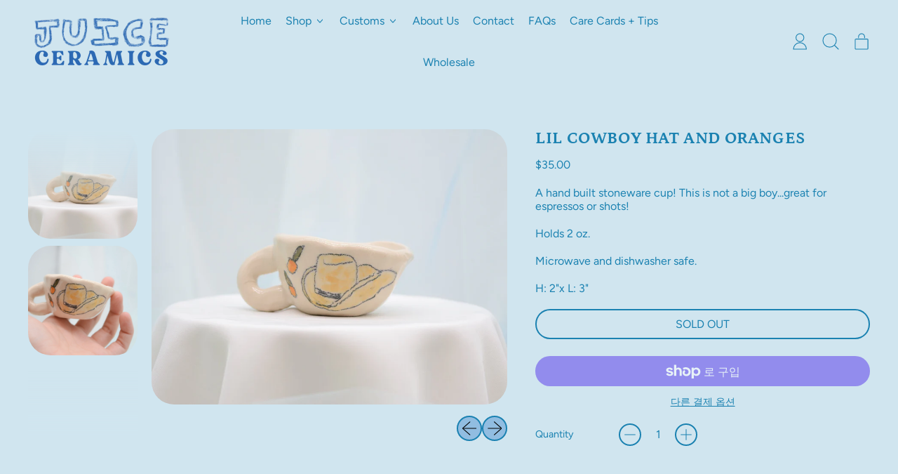

--- FILE ---
content_type: text/javascript; charset=utf-8
request_url: https://juiceceramics.com/ko/products/lil-cowboy-hat-and-oranges.js
body_size: 266
content:
{"id":6825002827969,"title":"Lil Cowboy Hat and Oranges","handle":"lil-cowboy-hat-and-oranges","description":"\u003cp\u003eA hand built stoneware cup! This is not a big boy...great for espressos or shots!\u003c\/p\u003e\n\u003cp\u003eHolds 2 oz.\u003c\/p\u003e\n\u003cp\u003eMicrowave and dishwasher safe.\u003c\/p\u003e\n\u003cp\u003eH: 2\"x L: 3\"\u003c\/p\u003e","published_at":"2021-07-15T16:00:14-04:00","created_at":"2021-07-15T03:42:51-04:00","vendor":"Juice Ceramics","type":"Cups","tags":[],"price":3500,"price_min":3500,"price_max":3500,"available":false,"price_varies":false,"compare_at_price":null,"compare_at_price_min":0,"compare_at_price_max":0,"compare_at_price_varies":false,"variants":[{"id":40330338992321,"title":"Default Title","option1":"Default Title","option2":null,"option3":null,"sku":"","requires_shipping":true,"taxable":true,"featured_image":null,"available":false,"name":"Lil Cowboy Hat and Oranges","public_title":null,"options":["Default Title"],"price":3500,"weight":0,"compare_at_price":null,"inventory_management":"shopify","barcode":"","requires_selling_plan":false,"selling_plan_allocations":[]}],"images":["\/\/cdn.shopify.com\/s\/files\/1\/0504\/5207\/0593\/products\/untitled_1176of1.jpg?v=1626334988","\/\/cdn.shopify.com\/s\/files\/1\/0504\/5207\/0593\/products\/untitled_1178of1.jpg?v=1626334988"],"featured_image":"\/\/cdn.shopify.com\/s\/files\/1\/0504\/5207\/0593\/products\/untitled_1176of1.jpg?v=1626334988","options":[{"name":"Title","position":1,"values":["Default Title"]}],"url":"\/ko\/products\/lil-cowboy-hat-and-oranges","media":[{"alt":"Lil Cowboy Hat and Oranges - Juice Ceramics","id":22465311899841,"position":1,"preview_image":{"aspect_ratio":1.294,"height":1583,"width":2048,"src":"https:\/\/cdn.shopify.com\/s\/files\/1\/0504\/5207\/0593\/products\/untitled_1176of1.jpg?v=1626334988"},"aspect_ratio":1.294,"height":1583,"media_type":"image","src":"https:\/\/cdn.shopify.com\/s\/files\/1\/0504\/5207\/0593\/products\/untitled_1176of1.jpg?v=1626334988","width":2048},{"alt":"Lil Cowboy Hat and Oranges - Juice Ceramics","id":22465311932609,"position":2,"preview_image":{"aspect_ratio":1.294,"height":1583,"width":2048,"src":"https:\/\/cdn.shopify.com\/s\/files\/1\/0504\/5207\/0593\/products\/untitled_1178of1.jpg?v=1626334988"},"aspect_ratio":1.294,"height":1583,"media_type":"image","src":"https:\/\/cdn.shopify.com\/s\/files\/1\/0504\/5207\/0593\/products\/untitled_1178of1.jpg?v=1626334988","width":2048}],"requires_selling_plan":false,"selling_plan_groups":[]}

--- FILE ---
content_type: text/json
request_url: https://conf.config-security.com/model
body_size: 82
content:
{"title":"recommendation AI model (keras)","structure":"release_id=0x6a:25:2e:26:7c:32:7b:2f:37:7b:45:2c:47:47:5c:70:2f:5d:77:30:69:34:40:4d:57:44:77:70:45;keras;y55xre55ki06m47y7drpczfmakzik3yx0twnkmw4s43ducnvrqjz8qpavwrfvalllgr0yp7p","weights":"../weights/6a252e26.h5","biases":"../biases/6a252e26.h5"}

--- FILE ---
content_type: text/javascript
request_url: https://juiceceramics.com/cdn/shop/t/8/assets/product.js?v=117348425221892677341732679643
body_size: 1183
content:
window.ThemeSection_Product=({product,variant,featuredMediaID,template,thumbnailsPosition})=>({productRoot:null,product,current_variant:variant,featured_media_id:featuredMediaID,current_media_id:featuredMediaID,loading:!1,quantity:"1",options:[],optionHandles:[],storeAvailability:null,addedToCart:!1,stickyAddToCartShown:!1,template,thumbnailsPosition,get addToCartText(){if(this.current_variant){if(this.loading)return window.theme.strings.loading;if(!this.loading&&this.current_variant.available)return this.template==="product.preorder"?window.theme.strings.preOrder:window.theme.strings.addToCart;if(!this.loading&&!this.current_variant.available)return window.theme.strings.soldOut}else return window.theme.strings.unavailable},get currentVariantId(){return this.current_variant?this.current_variant.id:null},get currentVariantAvailabilityClosestLocation(){if(!Alpine.store("availability"))return null;const id=this.currentVariantId,storeData=Alpine.store("availability").availability[id];return storeData?storeData.closest_location:null},get currentVariantAvailable(){return this.current_variant?this.current_variant.available:null},get currentVariantTitle(){return this.current_variant&&this.current_variant.title&&!this.current_variant.title.includes("Default")?this.current_variant.title:""},get current_price(){return this.current_variant.price},get isUsingSlideshowToDisplayMedia(){const splideEl=this.productRoot.querySelector(".splide--product");return!!(window.Splide&&this.productRoot&&splideEl&&window.slideshows&&window.slideshows[`${splideEl.id}`]&&!window.slideshows[`${splideEl.id}`].state.is(window.Splide.STATES.DESTROYED))},formatMoney(price){return formatMoney(price,theme.moneyFormat)},init(){this.productRoot=this.$root,this.$refs.productForm&&this.$refs.productForm.addEventListener("submit",this.submitForm.bind(this)),this.getOptions(),this.getAddToCartButtonHeight(),this.$watch("current_media_id",(value,oldValue)=>{this.isUsingSlideshowToDisplayMedia||(this.$root.querySelector(`[data-product-single-media-wrapper="${oldValue}"]`).dispatchEvent(new CustomEvent("mediaHidden")),this.$root.querySelector(`[data-product-single-media-wrapper="${value}"]`).dispatchEvent(new CustomEvent("mediaVisible")))}),this.updateStoreAvailability(this.current_variant)},getAddToCartButtonHeight(){window.onload=function(){const height=document.querySelector(".add-to-cart-btn").offsetHeight;document.documentElement.style.setProperty("--payment-button-height",`${height}px`)}},updateStoreAvailability(variant2){this.$refs.storeAvailabilityContainer&&(this.storeAvailability=this.storeAvailability||new StoreAvailability(this.$refs.storeAvailabilityContainer),this.storeAvailability&&variant2&&this.storeAvailability.fetchContent(variant2))},optionChange(){this.getOptions();const matchedVariant=ShopifyProduct.getVariantFromOptionArray(this.product,this.options);if(this.current_variant=matchedVariant,this.current_variant){variantLiveRegion(this.current_variant),this.updateStoreAvailability(this.current_variant),this.current_variant.featured_media&&(this.current_media_id=this.current_variant.featured_media.id);const url=ShopifyProductForm.getUrlWithVariant(window.location.href,this.current_variant.id);window.history.replaceState({path:url},"",url),this.$refs.singleVariantSelector.dispatchEvent(new Event("change",{bubbles:!0})),this.$root.dispatchEvent(new CustomEvent("shapes:product:variantchange",{bubbles:!0,detail:{variant:this.current_variant}}))}},getOptions(){this.options=[],this.optionHandles=[],this.$root.querySelectorAll("[data-single-option-selector]").forEach(selector=>{if(selector.nodeName==="SELECT"){const value=selector.value;this.options.push(value),this.optionHandles.push(selector.options[selector.selectedIndex].dataset.handle)}else if(selector.checked){const value=selector.value;this.options.push(value),this.optionHandles.push(selector.dataset.handle)}})},changeMedia(direction){if(this.$root.dispatchEvent(new CustomEvent("shapes:product:arrow-change",{bubbles:!0,detail:{direction}})),this.thumbnailsPosition=="under"){const currentThumbnail=this.$root.querySelector(".product-thumbnail-list-item--active"),nextElement=direction=="prev"?currentThumbnail.previousElementSibling:currentThumbnail.nextElementSibling;nextElement!==null&&nextElement.querySelector(".media-thumbnail").click()}},submitForm(evt){evt.preventDefault(),this.loading=!0,liveRegion(window.theme.strings.loading);const formData=new FormData(this.$refs.productForm);let modalCart=theme.settings.cart_type==="modal";const config=fetchConfigDefaults("javascript");modalCart&&(formData.append("sections","cart-items,cart-footer,cart-item-count"),formData.append("sections_url",window.location.pathname)),config.body=formData,config.headers["X-Requested-With"]="XMLHttpRequest",delete config.headers["Content-Type"],fetch(`${theme.routes.cart_add_url}`,config).then(res=>res.json()).then(data=>{if(data.status)throw this.loading=!1,data.description;this.loading=!1,this.addedToCart=!0,modalCart&&document.body.dispatchEvent(new CustomEvent("shapes:modalcart:afteradditem",{bubbles:!0,detail:{response:data}})),document.querySelector('[data-show-on-add="true"]')||this.$refs.added&&this.$nextTick(()=>this.$refs.added.focus())}).catch(error=>{typeof error=="string"?alert(error):error.json().then(a=>{this.loading=!1,alert(a.description)})})},openZoom(index){this.$refs.photoSwipeComponent.dispatchEvent(new CustomEvent("shapes:photoswipe:open",{detail:{index}}))}}),window.productThumbnails=()=>({firstVisible:!0,lastVisible:!1,mounted(){const firstThumbnail=this.$refs.firstThumbnail,lastThumbnail=this.$refs.lastThumbnail,options={root:this.$root.querySelector(".splide__track"),rootMargin:"0px",threshold:1},firstThumbnailObserver=new window.IntersectionObserver(([entry])=>{entry.isIntersecting?this.firstVisible=!0:this.firstVisible=!1},options),lastThumbnailObserver=new window.IntersectionObserver(([entry])=>{entry.isIntersecting?this.lastVisible=!0:this.lastVisible=!1},options);firstThumbnailObserver.observe(firstThumbnail),lastThumbnailObserver.observe(lastThumbnail)}});
//# sourceMappingURL=/cdn/shop/t/8/assets/product.js.map?v=117348425221892677341732679643
